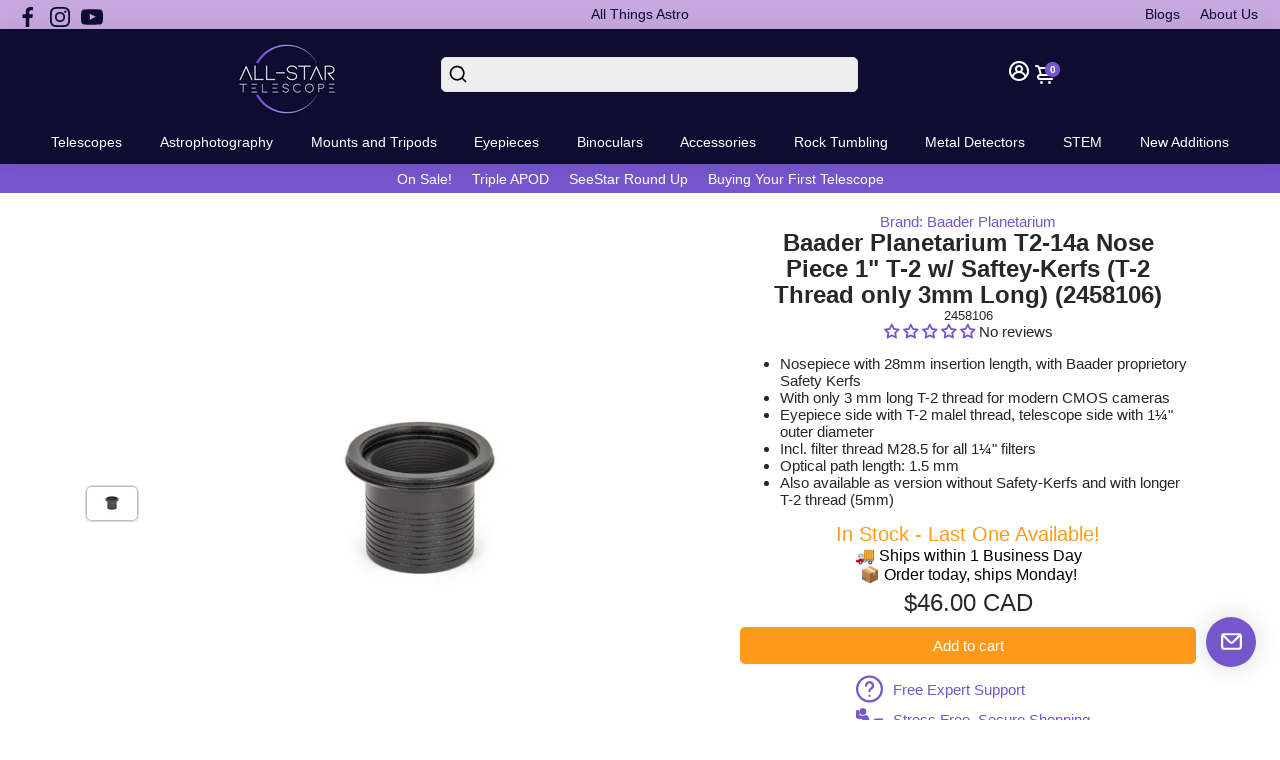

--- FILE ---
content_type: text/css
request_url: https://all-startelescope.com/cdn/shop/t/63/assets/whyTrust.css?v=83659397208213098431764284856
body_size: -369
content:
.why-trust{position:relative;text-align:center;background-image:url(/cdn/shop/files/Why_Buy_From_All_Star.png?v=1674857978);background-size:cover;height:0;min-height:200px}.why-trust-text{position:absolute;top:50%;left:0;width:100%;transform:translateY(-50%)}.why-trust-text h2{color:#fff;font-style:normal;font-weight:400;font-size:1.92857em;letter-spacing:1px}.why-trust-text h3{color:#fff;font-style:normal;font-weight:400;font-size:.92857em;letter-spacing:.01em}
/*# sourceMappingURL=/cdn/shop/t/63/assets/whyTrust.css.map?v=83659397208213098431764284856 */


--- FILE ---
content_type: text/css
request_url: https://cdn.boostcommerce.io/widget-integration/theme/customization/testallstartelescope.myshopify.com/FAZOEwo1Uc/customization-1742573679768.css
body_size: -38
content:
/*********************** Custom css for Boost AI Search & Discovery  ************************/
.boost-sd__product-image-wrapper--crop-center .boost-sd__product-image-img {
    object-position: center;
    object-fit: contain;
    background-color: white;
}